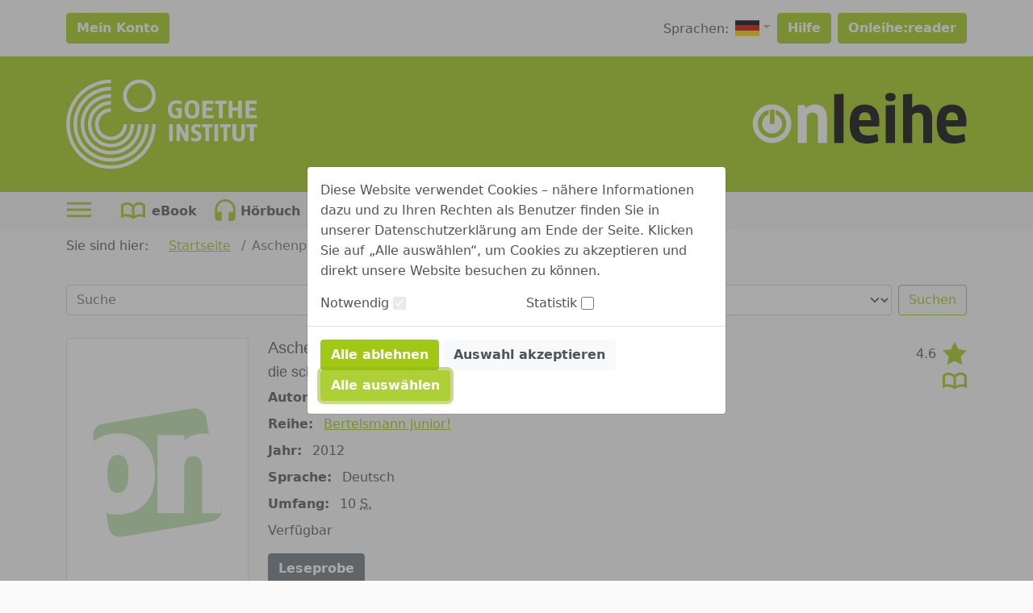

--- FILE ---
content_type: application/javascript;charset=UTF-8
request_url: https://www.onleihe.de/goethe-institut/static/js/globals-06edafa.js
body_size: 4382
content:
function disableBtn(elementId, count) {
	try {
		//noch aktive button
		var btn = document.getElementById(elementId + count);
		
		if(btn != null) {			
			//activate processMsg box (show img und msg)			
			if (document.getElementById("processMsg" + count) != null) {
				setTimeout("document.getElementById('processMsg" + count + "').style.display='block'", 100);											
			}
			//activate process-msg item (show img only), used in detail view
			if (document.getElementById('process-msg-item') != null) {
				setTimeout("document.getElementById('process-msg-item').style.display='block'", 100);							
			}
					
			//create and add div-element as new button without function, in place of disabled btn
			var btnDiv = document.getElementById("btn-div" + count);
			if(btnDiv != null) {				
				//disable the function button
				btn.style.display = "none";			
				
				var ovlDiv = document.createElement("div");
				
				var styleClass = document.createAttribute("class");				
				styleClass.nodeValue = "anchor";				
				ovlDiv.setAttributeNode(styleClass);
				
				//this property isn't valid for firefox
				var disabl = document.createAttribute("disabled");
				disabl.nodeValue = "disabled";
				ovlDiv.setAttributeNode(disabl);
				
				//disable effect for firefox				
				ovlDiv.style.fontStyle="italic";
				ovlDiv.style.textShadow="1px 1px silver";
								
				var text = btn.innerHTML.length>0?btn.innerHTML:btn.value;
				ovlDiv.innerHTML = text;
				
				btnDiv.appendChild(ovlDiv);			
			}
		}
	} catch (e) {
		alert(e);
	}
}


function processMsg () {
	if(document.getElementById('processMsg') != null) {
		document.getElementById('processMsg').style.display='block';
		setTimeout("document.getElementById('processMsg').style.display='none'", 10000);
	}
}

function visibleElement(elementId, count) {
	try {
	
		if(document.getElementById(elementId + count) != null) {	
			//document.getElementById(elementId + count).style.display='block';
			setTimeout("document.getElementById('" + elementId + count + "').style.display='block'", 100);			
		}		
		
	} catch (e) {}
}

function invisibleElements(elementSize, elementId) {
	try {
		pos = 0;
		while(pos<elementSize){
			if(document.getElementById(elementId+pos) != null) {	
				document.getElementById(elementId+pos).style.display='none';
			}
			pos=pos+1;
		}
	} catch (e) {
	}
}




function setContentOnPageload(elementNr) {
	
	if(document.getElementById('preview-row' + elementNr) != null &&
	   document.getElementById('full-content-row' + elementNr) != null &&
	   document.getElementById('link-row' + elementNr) != null) {
	   
		//set style
		document.getElementById('preview-row' + elementNr).style.display='block';
		document.getElementById('full-content-row' + elementNr).style.display='none';
		document.getElementById('link-row' + elementNr).style.display='block';		
	}
}


function displayContent(elementNr, more, less) {
	if(document.getElementById('link-more' + elementNr) != null && 
		document.getElementById('link-more' + elementNr).firstChild != null &&
		document.getElementById('full-content-row' + elementNr) != null) {
		
		//show full-content-row
		if(document.getElementById('link-more' + elementNr).firstChild.nodeValue==more) {
			
			document.getElementById('full-content-row' + elementNr).style.display='block';
						
			document.getElementById('link-more' + elementNr).firstChild.nodeValue=less;
			
		} else {//show preview
			
			document.getElementById('full-content-row' + elementNr).style.display='none';
			
			document.getElementById('link-more' + elementNr).firstChild.nodeValue=more;
		}
	}
}

function absLeft(el) {
	return (el.offsetParent)?
			el.offsetLeft+absLeft(el.offsetParent) : el.offsetLeft;
}

function absTop(el) {
	return (el.offsetParent)?
			el.offsetTop+absTop(el.offsetParent) : el.offsetTop;
} 


function SendForm() {
	document.selectLangForm.submit();
}

function displayContentByElementId(element) {
	
	 var x = document.getElementById(element);
	 if(x != null) {
	    if (x.style.display == 'none') {
	        x.style.display = 'block';
	    } else {
	        x.style.display = 'none';
	    }
	 }   	
}

function displayContentByElementIdAndValue(element, value) {
	
	 var x = document.getElementById(element);
	 if(x != null) {
	   x.style.display = value;	    
	 }   	
}
